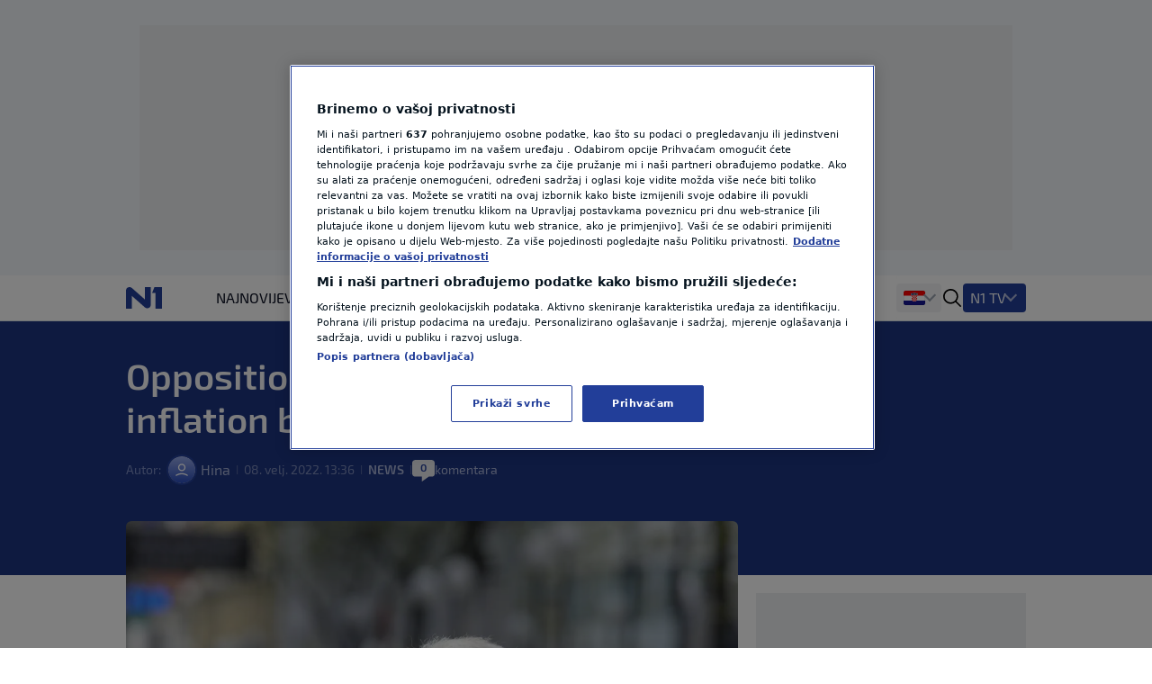

--- FILE ---
content_type: image/svg+xml
request_url: https://n1info.hr/media/images/1727687621-sport-za-n1.original.svg
body_size: 1315
content:
<svg xmlns="http://www.w3.org/2000/svg" width="56.0" height="20.0" viewBox="0.0 0.0 56.0 20.0" fill="none">
<rect width="55.9893" height="20" rx="2" fill="#AC1B1A" />
<path fill-rule="evenodd" clip-rule="evenodd" d="M28.0115 4.98804C26.5928 4.98804 25.5988 5.3567 25.0295 6.09404C24.4695 6.82204 24.1895 8.12404 24.1895 10C24.1895 11.876 24.4695 13.1827 25.0295 13.92C25.5988 14.648 26.5928 15.012 28.0115 15.012C29.4301 15.012 30.4195 14.648 30.9795 13.92C31.5395 13.1827 31.8195 11.876 31.8195 10C31.8195 8.12404 31.5395 6.82204 30.9795 6.09404C30.4195 5.3567 29.4301 4.98804 28.0115 4.98804ZM28.0115 6.09404C28.9635 6.09404 29.6215 6.3787 29.9855 6.94804C30.3495 7.50804 30.5315 8.52537 30.5315 10C30.5315 11.4747 30.3495 12.4967 29.9855 13.066C29.6215 13.626 28.9635 13.906 28.0115 13.906C27.0595 13.906 26.4015 13.626 26.0375 13.066C25.6735 12.4967 25.4915 11.4747 25.4915 10C25.4915 8.52537 25.6735 7.50804 26.0375 6.94804C26.4015 6.3787 27.0595 6.09404 28.0115 6.09404ZM40.7083 14.8301H39.3923L38.5383 11.8061C38.417 11.4421 38.2536 11.1854 38.0483 11.0361C37.843 10.8774 37.577 10.7981 37.2503 10.7981H36.0463C35.5796 10.7887 35.2716 10.7841 35.1223 10.7841V14.8301H33.9043V5.17007C34.6883 5.08607 35.799 5.04407 37.2363 5.04407C38.3843 5.04407 39.1916 5.24473 39.6583 5.64607C40.125 6.03807 40.3583 6.76607 40.3583 7.83007C40.3583 8.6234 40.2183 9.21607 39.9383 9.60807C39.6676 10.0001 39.215 10.2381 38.5803 10.3221V10.3921C38.8416 10.4574 39.0796 10.6114 39.2943 10.8541C39.509 11.0874 39.6676 11.3954 39.7703 11.7781L40.7083 14.8301ZM35.1223 9.73407H37.2083C37.9363 9.72473 38.4356 9.59407 38.7063 9.34207C38.977 9.09007 39.1123 8.6094 39.1123 7.90007C39.1123 7.20007 38.977 6.72873 38.7063 6.48607C38.4356 6.23407 37.9363 6.10807 37.2083 6.10807C36.1816 6.10807 35.4863 6.11273 35.1223 6.12207V9.73407ZM48.9893 6.26204H45.8673V14.83H44.6353V6.26204H41.5273V5.17004H48.9893V6.26204ZM16.2949 14.8301V5.17007C17.0789 5.08607 18.1849 5.04407 19.6129 5.04407C20.7889 5.04407 21.6009 5.25873 22.0489 5.68807C22.4969 6.10807 22.7209 6.9014 22.7209 8.06807C22.7209 9.23473 22.5016 10.0327 22.0629 10.4621C21.6336 10.8821 20.8636 11.0921 19.7529 11.0921C18.9876 11.0921 18.2456 11.0501 17.5269 10.9661V14.8301H16.2949ZM17.5269 10.0281H19.5989C20.3176 10.0187 20.8076 9.8834 21.0689 9.62207C21.3396 9.3514 21.4749 8.8334 21.4749 8.06807C21.4749 7.30273 21.3396 6.78473 21.0689 6.51407C20.7983 6.2434 20.3083 6.10807 19.5989 6.10807C18.5816 6.10807 17.8909 6.11273 17.5269 6.12207V10.0281ZM9.904 10.2381L11.906 10.7421C12.354 10.8541 12.6667 11.0174 12.844 11.2321C13.0307 11.4374 13.124 11.8061 13.124 12.3381C13.124 12.9821 12.9887 13.4021 12.718 13.5981C12.4567 13.7941 11.9433 13.8921 11.178 13.8921C10.7767 13.9014 9.792 13.8781 8.224 13.8221L8.14 14.7321C9.12 14.9094 10.1187 14.9981 11.136 14.9981C12.3307 14.9981 13.166 14.8254 13.642 14.4801C14.1273 14.1347 14.37 13.4301 14.37 12.3661C14.37 11.5914 14.2253 10.9894 13.936 10.5601C13.6467 10.1307 13.1427 9.82741 12.424 9.65007L10.464 9.16008C10.016 9.04808 9.69867 8.88474 9.512 8.67008C9.33467 8.45541 9.246 8.09141 9.246 7.57808C9.246 7.22341 9.274 6.94807 9.33 6.75208C9.39533 6.54674 9.52133 6.39741 9.708 6.30408C9.89467 6.21074 10.086 6.15474 10.282 6.13607C10.478 6.11741 10.7813 6.10808 11.192 6.10808C12.1067 6.10808 13.0167 6.13141 13.922 6.17808L14.006 5.28207C13.2313 5.11407 12.2747 5.02074 11.136 5.00208C10.548 5.00208 10.0767 5.03008 9.722 5.08608C9.37667 5.14207 9.05933 5.25874 8.77 5.43608C8.49 5.60407 8.28933 5.86074 8.168 6.20607C8.056 6.54207 8 6.99007 8 7.55007C8 8.30608 8.14467 8.90341 8.434 9.34208C8.73267 9.77141 9.22267 10.0701 9.904 10.2381Z" fill="white" />
</svg>